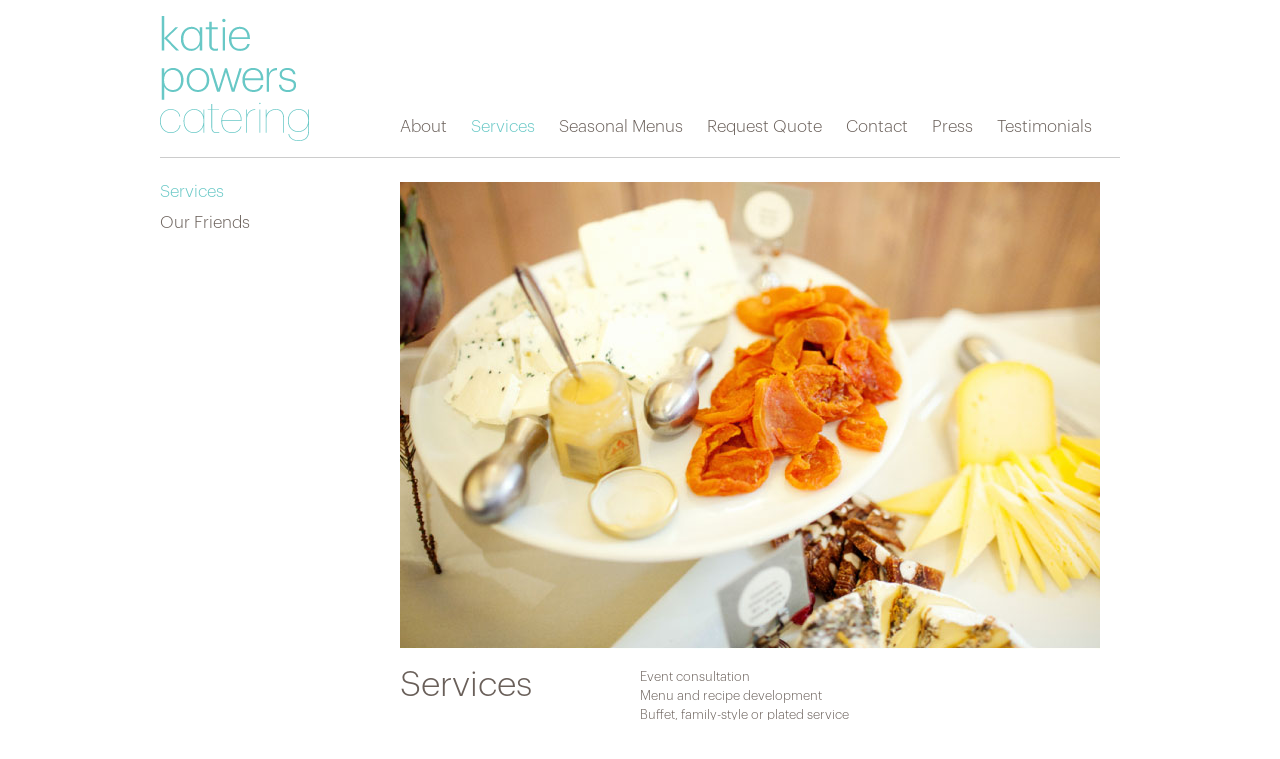

--- FILE ---
content_type: text/html; charset=UTF-8
request_url: https://katiepowerscatering.com/services/
body_size: 8251
content:
<!DOCTYPE html>
<html lang="en">
<head>
<meta charset="utf-8">
<title>Services</title>
<meta name="robots" content="index,follow" />
<link rel="pingback" href="https://katiepowerscatering.com/xmlrpc.php" />
<meta name='robots' content='max-image-preview:large' />
	<meta name="description" content="Original, Organic Catering for the Bay Area - Sausalito, CA. - Headlands" />
	<meta name="author" content="Katie Powers Catering" />
	<meta name="viewport" content="width=device-width, initial-scale=1, maximum-scale=1" />
	<meta name="apple-mobile-web-app-capable" content="yes" />
	<meta name="apple-mobile-web-app-status-bar-style" content="default" />
	<meta name="msvalidate.01" content="9574278C235CB33EFD350D1E2F5E1309" />
	<link rel="shortcut icon" href="https://katiepowerscatering.com/wp-content/themes/katie_powers_catering/images/global/favicon.ico" />
	<link rel="apple-touch-icon" href="https://katiepowerscatering.com/wp-content/themes/katie_powers_catering/images/global/apple-touch-icon.png" />
	<link rel="apple-touch-icon" sizes="72x72" href="https://katiepowerscatering.com/wp-content/themes/katie_powers_catering/images/global/apple-touch-icon-72x72.png" />
	<link rel="apple-touch-icon" sizes="114x114" href="https://katiepowerscatering.com/wp-content/themes/katie_powers_catering/images/global/apple-touch-icon-114x114.png" />
	<link rel="apple-touch-icon" sizes="144x144" href="https://katiepowerscatering.com/wp-content/themes/katie_powers_catering/images/global/apple-touch-icon-144x144.png" />
	<!--[if lt IE 9]>
		<script src="http://html5shim.googlecode.com/svn/trunk/html5.js"></script>
	<![endif]-->
	<!--[if lte IE 8]>
		<link rel="stylesheet" type="text/css" href="https://katiepowerscatering.com/wp-content/themes/katie_powers_catering/style_ie.css" />
	<![endif]-->
	<script type="text/javascript">

	  var _gaq = _gaq || [];
	  _gaq.push(['_setAccount', 'UA-37509041-1']);
	  _gaq.push(['_trackPageview']);

	  (function() {
	    var ga = document.createElement('script'); ga.type = 'text/javascript'; ga.async = true;
	    ga.src = ('https:' == document.location.protocol ? 'https://ssl' : 'http://www') + '.google-analytics.com/ga.js';
	    var s = document.getElementsByTagName('script')[0]; s.parentNode.insertBefore(ga, s);
	  })();

	</script>
<link rel="alternate" title="oEmbed (JSON)" type="application/json+oembed" href="https://katiepowerscatering.com/wp-json/oembed/1.0/embed?url=https%3A%2F%2Fkatiepowerscatering.com%2Fservices%2F" />
<link rel="alternate" title="oEmbed (XML)" type="text/xml+oembed" href="https://katiepowerscatering.com/wp-json/oembed/1.0/embed?url=https%3A%2F%2Fkatiepowerscatering.com%2Fservices%2F&#038;format=xml" />
<style id='wp-img-auto-sizes-contain-inline-css' type='text/css'>
img:is([sizes=auto i],[sizes^="auto," i]){contain-intrinsic-size:3000px 1500px}
/*# sourceURL=wp-img-auto-sizes-contain-inline-css */
</style>
<style id='wp-emoji-styles-inline-css' type='text/css'>

	img.wp-smiley, img.emoji {
		display: inline !important;
		border: none !important;
		box-shadow: none !important;
		height: 1em !important;
		width: 1em !important;
		margin: 0 0.07em !important;
		vertical-align: -0.1em !important;
		background: none !important;
		padding: 0 !important;
	}
/*# sourceURL=wp-emoji-styles-inline-css */
</style>
<style id='wp-block-library-inline-css' type='text/css'>
:root{--wp-block-synced-color:#7a00df;--wp-block-synced-color--rgb:122,0,223;--wp-bound-block-color:var(--wp-block-synced-color);--wp-editor-canvas-background:#ddd;--wp-admin-theme-color:#007cba;--wp-admin-theme-color--rgb:0,124,186;--wp-admin-theme-color-darker-10:#006ba1;--wp-admin-theme-color-darker-10--rgb:0,107,160.5;--wp-admin-theme-color-darker-20:#005a87;--wp-admin-theme-color-darker-20--rgb:0,90,135;--wp-admin-border-width-focus:2px}@media (min-resolution:192dpi){:root{--wp-admin-border-width-focus:1.5px}}.wp-element-button{cursor:pointer}:root .has-very-light-gray-background-color{background-color:#eee}:root .has-very-dark-gray-background-color{background-color:#313131}:root .has-very-light-gray-color{color:#eee}:root .has-very-dark-gray-color{color:#313131}:root .has-vivid-green-cyan-to-vivid-cyan-blue-gradient-background{background:linear-gradient(135deg,#00d084,#0693e3)}:root .has-purple-crush-gradient-background{background:linear-gradient(135deg,#34e2e4,#4721fb 50%,#ab1dfe)}:root .has-hazy-dawn-gradient-background{background:linear-gradient(135deg,#faaca8,#dad0ec)}:root .has-subdued-olive-gradient-background{background:linear-gradient(135deg,#fafae1,#67a671)}:root .has-atomic-cream-gradient-background{background:linear-gradient(135deg,#fdd79a,#004a59)}:root .has-nightshade-gradient-background{background:linear-gradient(135deg,#330968,#31cdcf)}:root .has-midnight-gradient-background{background:linear-gradient(135deg,#020381,#2874fc)}:root{--wp--preset--font-size--normal:16px;--wp--preset--font-size--huge:42px}.has-regular-font-size{font-size:1em}.has-larger-font-size{font-size:2.625em}.has-normal-font-size{font-size:var(--wp--preset--font-size--normal)}.has-huge-font-size{font-size:var(--wp--preset--font-size--huge)}.has-text-align-center{text-align:center}.has-text-align-left{text-align:left}.has-text-align-right{text-align:right}.has-fit-text{white-space:nowrap!important}#end-resizable-editor-section{display:none}.aligncenter{clear:both}.items-justified-left{justify-content:flex-start}.items-justified-center{justify-content:center}.items-justified-right{justify-content:flex-end}.items-justified-space-between{justify-content:space-between}.screen-reader-text{border:0;clip-path:inset(50%);height:1px;margin:-1px;overflow:hidden;padding:0;position:absolute;width:1px;word-wrap:normal!important}.screen-reader-text:focus{background-color:#ddd;clip-path:none;color:#444;display:block;font-size:1em;height:auto;left:5px;line-height:normal;padding:15px 23px 14px;text-decoration:none;top:5px;width:auto;z-index:100000}html :where(.has-border-color){border-style:solid}html :where([style*=border-top-color]){border-top-style:solid}html :where([style*=border-right-color]){border-right-style:solid}html :where([style*=border-bottom-color]){border-bottom-style:solid}html :where([style*=border-left-color]){border-left-style:solid}html :where([style*=border-width]){border-style:solid}html :where([style*=border-top-width]){border-top-style:solid}html :where([style*=border-right-width]){border-right-style:solid}html :where([style*=border-bottom-width]){border-bottom-style:solid}html :where([style*=border-left-width]){border-left-style:solid}html :where(img[class*=wp-image-]){height:auto;max-width:100%}:where(figure){margin:0 0 1em}html :where(.is-position-sticky){--wp-admin--admin-bar--position-offset:var(--wp-admin--admin-bar--height,0px)}@media screen and (max-width:600px){html :where(.is-position-sticky){--wp-admin--admin-bar--position-offset:0px}}

/*# sourceURL=wp-block-library-inline-css */
</style><style id='global-styles-inline-css' type='text/css'>
:root{--wp--preset--aspect-ratio--square: 1;--wp--preset--aspect-ratio--4-3: 4/3;--wp--preset--aspect-ratio--3-4: 3/4;--wp--preset--aspect-ratio--3-2: 3/2;--wp--preset--aspect-ratio--2-3: 2/3;--wp--preset--aspect-ratio--16-9: 16/9;--wp--preset--aspect-ratio--9-16: 9/16;--wp--preset--color--black: #000000;--wp--preset--color--cyan-bluish-gray: #abb8c3;--wp--preset--color--white: #ffffff;--wp--preset--color--pale-pink: #f78da7;--wp--preset--color--vivid-red: #cf2e2e;--wp--preset--color--luminous-vivid-orange: #ff6900;--wp--preset--color--luminous-vivid-amber: #fcb900;--wp--preset--color--light-green-cyan: #7bdcb5;--wp--preset--color--vivid-green-cyan: #00d084;--wp--preset--color--pale-cyan-blue: #8ed1fc;--wp--preset--color--vivid-cyan-blue: #0693e3;--wp--preset--color--vivid-purple: #9b51e0;--wp--preset--gradient--vivid-cyan-blue-to-vivid-purple: linear-gradient(135deg,rgb(6,147,227) 0%,rgb(155,81,224) 100%);--wp--preset--gradient--light-green-cyan-to-vivid-green-cyan: linear-gradient(135deg,rgb(122,220,180) 0%,rgb(0,208,130) 100%);--wp--preset--gradient--luminous-vivid-amber-to-luminous-vivid-orange: linear-gradient(135deg,rgb(252,185,0) 0%,rgb(255,105,0) 100%);--wp--preset--gradient--luminous-vivid-orange-to-vivid-red: linear-gradient(135deg,rgb(255,105,0) 0%,rgb(207,46,46) 100%);--wp--preset--gradient--very-light-gray-to-cyan-bluish-gray: linear-gradient(135deg,rgb(238,238,238) 0%,rgb(169,184,195) 100%);--wp--preset--gradient--cool-to-warm-spectrum: linear-gradient(135deg,rgb(74,234,220) 0%,rgb(151,120,209) 20%,rgb(207,42,186) 40%,rgb(238,44,130) 60%,rgb(251,105,98) 80%,rgb(254,248,76) 100%);--wp--preset--gradient--blush-light-purple: linear-gradient(135deg,rgb(255,206,236) 0%,rgb(152,150,240) 100%);--wp--preset--gradient--blush-bordeaux: linear-gradient(135deg,rgb(254,205,165) 0%,rgb(254,45,45) 50%,rgb(107,0,62) 100%);--wp--preset--gradient--luminous-dusk: linear-gradient(135deg,rgb(255,203,112) 0%,rgb(199,81,192) 50%,rgb(65,88,208) 100%);--wp--preset--gradient--pale-ocean: linear-gradient(135deg,rgb(255,245,203) 0%,rgb(182,227,212) 50%,rgb(51,167,181) 100%);--wp--preset--gradient--electric-grass: linear-gradient(135deg,rgb(202,248,128) 0%,rgb(113,206,126) 100%);--wp--preset--gradient--midnight: linear-gradient(135deg,rgb(2,3,129) 0%,rgb(40,116,252) 100%);--wp--preset--font-size--small: 13px;--wp--preset--font-size--medium: 20px;--wp--preset--font-size--large: 36px;--wp--preset--font-size--x-large: 42px;--wp--preset--spacing--20: 0.44rem;--wp--preset--spacing--30: 0.67rem;--wp--preset--spacing--40: 1rem;--wp--preset--spacing--50: 1.5rem;--wp--preset--spacing--60: 2.25rem;--wp--preset--spacing--70: 3.38rem;--wp--preset--spacing--80: 5.06rem;--wp--preset--shadow--natural: 6px 6px 9px rgba(0, 0, 0, 0.2);--wp--preset--shadow--deep: 12px 12px 50px rgba(0, 0, 0, 0.4);--wp--preset--shadow--sharp: 6px 6px 0px rgba(0, 0, 0, 0.2);--wp--preset--shadow--outlined: 6px 6px 0px -3px rgb(255, 255, 255), 6px 6px rgb(0, 0, 0);--wp--preset--shadow--crisp: 6px 6px 0px rgb(0, 0, 0);}:where(.is-layout-flex){gap: 0.5em;}:where(.is-layout-grid){gap: 0.5em;}body .is-layout-flex{display: flex;}.is-layout-flex{flex-wrap: wrap;align-items: center;}.is-layout-flex > :is(*, div){margin: 0;}body .is-layout-grid{display: grid;}.is-layout-grid > :is(*, div){margin: 0;}:where(.wp-block-columns.is-layout-flex){gap: 2em;}:where(.wp-block-columns.is-layout-grid){gap: 2em;}:where(.wp-block-post-template.is-layout-flex){gap: 1.25em;}:where(.wp-block-post-template.is-layout-grid){gap: 1.25em;}.has-black-color{color: var(--wp--preset--color--black) !important;}.has-cyan-bluish-gray-color{color: var(--wp--preset--color--cyan-bluish-gray) !important;}.has-white-color{color: var(--wp--preset--color--white) !important;}.has-pale-pink-color{color: var(--wp--preset--color--pale-pink) !important;}.has-vivid-red-color{color: var(--wp--preset--color--vivid-red) !important;}.has-luminous-vivid-orange-color{color: var(--wp--preset--color--luminous-vivid-orange) !important;}.has-luminous-vivid-amber-color{color: var(--wp--preset--color--luminous-vivid-amber) !important;}.has-light-green-cyan-color{color: var(--wp--preset--color--light-green-cyan) !important;}.has-vivid-green-cyan-color{color: var(--wp--preset--color--vivid-green-cyan) !important;}.has-pale-cyan-blue-color{color: var(--wp--preset--color--pale-cyan-blue) !important;}.has-vivid-cyan-blue-color{color: var(--wp--preset--color--vivid-cyan-blue) !important;}.has-vivid-purple-color{color: var(--wp--preset--color--vivid-purple) !important;}.has-black-background-color{background-color: var(--wp--preset--color--black) !important;}.has-cyan-bluish-gray-background-color{background-color: var(--wp--preset--color--cyan-bluish-gray) !important;}.has-white-background-color{background-color: var(--wp--preset--color--white) !important;}.has-pale-pink-background-color{background-color: var(--wp--preset--color--pale-pink) !important;}.has-vivid-red-background-color{background-color: var(--wp--preset--color--vivid-red) !important;}.has-luminous-vivid-orange-background-color{background-color: var(--wp--preset--color--luminous-vivid-orange) !important;}.has-luminous-vivid-amber-background-color{background-color: var(--wp--preset--color--luminous-vivid-amber) !important;}.has-light-green-cyan-background-color{background-color: var(--wp--preset--color--light-green-cyan) !important;}.has-vivid-green-cyan-background-color{background-color: var(--wp--preset--color--vivid-green-cyan) !important;}.has-pale-cyan-blue-background-color{background-color: var(--wp--preset--color--pale-cyan-blue) !important;}.has-vivid-cyan-blue-background-color{background-color: var(--wp--preset--color--vivid-cyan-blue) !important;}.has-vivid-purple-background-color{background-color: var(--wp--preset--color--vivid-purple) !important;}.has-black-border-color{border-color: var(--wp--preset--color--black) !important;}.has-cyan-bluish-gray-border-color{border-color: var(--wp--preset--color--cyan-bluish-gray) !important;}.has-white-border-color{border-color: var(--wp--preset--color--white) !important;}.has-pale-pink-border-color{border-color: var(--wp--preset--color--pale-pink) !important;}.has-vivid-red-border-color{border-color: var(--wp--preset--color--vivid-red) !important;}.has-luminous-vivid-orange-border-color{border-color: var(--wp--preset--color--luminous-vivid-orange) !important;}.has-luminous-vivid-amber-border-color{border-color: var(--wp--preset--color--luminous-vivid-amber) !important;}.has-light-green-cyan-border-color{border-color: var(--wp--preset--color--light-green-cyan) !important;}.has-vivid-green-cyan-border-color{border-color: var(--wp--preset--color--vivid-green-cyan) !important;}.has-pale-cyan-blue-border-color{border-color: var(--wp--preset--color--pale-cyan-blue) !important;}.has-vivid-cyan-blue-border-color{border-color: var(--wp--preset--color--vivid-cyan-blue) !important;}.has-vivid-purple-border-color{border-color: var(--wp--preset--color--vivid-purple) !important;}.has-vivid-cyan-blue-to-vivid-purple-gradient-background{background: var(--wp--preset--gradient--vivid-cyan-blue-to-vivid-purple) !important;}.has-light-green-cyan-to-vivid-green-cyan-gradient-background{background: var(--wp--preset--gradient--light-green-cyan-to-vivid-green-cyan) !important;}.has-luminous-vivid-amber-to-luminous-vivid-orange-gradient-background{background: var(--wp--preset--gradient--luminous-vivid-amber-to-luminous-vivid-orange) !important;}.has-luminous-vivid-orange-to-vivid-red-gradient-background{background: var(--wp--preset--gradient--luminous-vivid-orange-to-vivid-red) !important;}.has-very-light-gray-to-cyan-bluish-gray-gradient-background{background: var(--wp--preset--gradient--very-light-gray-to-cyan-bluish-gray) !important;}.has-cool-to-warm-spectrum-gradient-background{background: var(--wp--preset--gradient--cool-to-warm-spectrum) !important;}.has-blush-light-purple-gradient-background{background: var(--wp--preset--gradient--blush-light-purple) !important;}.has-blush-bordeaux-gradient-background{background: var(--wp--preset--gradient--blush-bordeaux) !important;}.has-luminous-dusk-gradient-background{background: var(--wp--preset--gradient--luminous-dusk) !important;}.has-pale-ocean-gradient-background{background: var(--wp--preset--gradient--pale-ocean) !important;}.has-electric-grass-gradient-background{background: var(--wp--preset--gradient--electric-grass) !important;}.has-midnight-gradient-background{background: var(--wp--preset--gradient--midnight) !important;}.has-small-font-size{font-size: var(--wp--preset--font-size--small) !important;}.has-medium-font-size{font-size: var(--wp--preset--font-size--medium) !important;}.has-large-font-size{font-size: var(--wp--preset--font-size--large) !important;}.has-x-large-font-size{font-size: var(--wp--preset--font-size--x-large) !important;}
/*# sourceURL=global-styles-inline-css */
</style>

<style id='classic-theme-styles-inline-css' type='text/css'>
/*! This file is auto-generated */
.wp-block-button__link{color:#fff;background-color:#32373c;border-radius:9999px;box-shadow:none;text-decoration:none;padding:calc(.667em + 2px) calc(1.333em + 2px);font-size:1.125em}.wp-block-file__button{background:#32373c;color:#fff;text-decoration:none}
/*# sourceURL=/wp-includes/css/classic-themes.min.css */
</style>
<link rel='stylesheet' id='contact-form-7-css' href='https://katiepowerscatering.com/wp-content/plugins/contact-form-7/includes/css/styles.css?ver=6.1.1' type='text/css' media='all' />
<link rel='stylesheet' id='thematic_style-css' href='https://katiepowerscatering.com/wp-content/themes/katie_powers_catering/style.css?ver=6.9' type='text/css' media='all' />
<link rel="https://api.w.org/" href="https://katiepowerscatering.com/wp-json/" /><link rel="alternate" title="JSON" type="application/json" href="https://katiepowerscatering.com/wp-json/wp/v2/pages/9" /><link rel="canonical" href="https://katiepowerscatering.com/services/" />
<link rel='shortlink' href='https://katiepowerscatering.com/?p=9' />
</head>

<body class="wp-singular page-template-default page page-id-9 page-parent wp-theme-thematic wp-child-theme-katie_powers_catering mac chrome ch131">

	<div id="wrapper" class="hfeed">

		<div id="header" class="clearfix">

        		<div id="branding">
<h1 id="blog-title"><a href="https://katiepowerscatering.com/" title="Katie Powers Catering" rel="home">Katie Powers Catering</a></h1>		</div><!--  #branding -->
    
    <div id="access">
    
    	<div class="skip-link"><a href="#content" title="Skip navigation to the content">Skip to content</a></div><!-- .skip-link -->
    	
    	<div class="menu"><ul id="menu-main-navigation" class="sf-menu clearfix"><li id="menu-item-19" class="menu-item menu-item-type-post_type menu-item-object-page menu-item-19"><a href="https://katiepowerscatering.com/about/">About</a></li>
<li id="menu-item-18" class="menu-item menu-item-type-post_type menu-item-object-page current-menu-item page_item page-item-9 current_page_item menu-item-18"><a href="https://katiepowerscatering.com/services/" aria-current="page">Services</a></li>
<li id="menu-item-17" class="menu-item menu-item-type-post_type menu-item-object-page menu-item-17"><a href="https://katiepowerscatering.com/seasonal-menus/">Seasonal Menus</a></li>
<li id="menu-item-16" class="menu-item menu-item-type-post_type menu-item-object-page menu-item-16"><a href="https://katiepowerscatering.com/request-quote/">Request Quote</a></li>
<li id="menu-item-15" class="menu-item menu-item-type-post_type menu-item-object-page menu-item-15"><a href="https://katiepowerscatering.com/contact/">Contact</a></li>
<li id="menu-item-14" class="menu-item menu-item-type-post_type menu-item-object-page menu-item-14"><a href="https://katiepowerscatering.com/press/">Press</a></li>
<li id="menu-item-248" class="menu-item menu-item-type-post_type menu-item-object-page menu-item-248"><a href="https://katiepowerscatering.com/testimonials/">Testimonials</a></li>
</ul></div>    	
    </div><!-- #access -->
           		
    	</div><!-- #header-->		        
    	    	
	<div id="main">

		<div id="container">
		
			<div id="content" class="clearfix">
    	     		
				<div id="post-9" class="post-9 page type-page status-publish has-post-thumbnail hentry" > 

					                
					<div class="entry-content clearfix">
						<div class="wrapper-content-section-nav clearfix"><nav class="content-section-nav clearfix"><h2>Services</h2><ul><li><a href="#purveyors">Our Friends</a></li></ul></nav><!-- /.content-section-nav --></div><!-- /.wrapper-content-section-nav --><div class="wrapper-content-section clearfix">
<div class="content-section"><section id="services" class="content-section-item content-section-item-1 clearfix"><img width="700" height="467" src="https://katiepowerscatering.com/wp-content/uploads/2012/12/services-featured.jpg" class="attachment-full size-full wp-post-image" alt="" decoding="async" fetchpriority="high" srcset="https://katiepowerscatering.com/wp-content/uploads/2012/12/services-featured.jpg 700w, https://katiepowerscatering.com/wp-content/uploads/2012/12/services-featured-300x200.jpg 300w" sizes="(max-width: 700px) 100vw, 700px" /><h3>Services</h3><div class="content-section-body"><p>Event consultation<br />
Menu and recipe development<br />
Buffet, family-style or plated service<br />
Linens and china and other specialty rental items<br />
Decor consultation<br />
Bar service<br />
Event staffing (table service, bar tending)</p>
<p><img decoding="async" class="alignnone size-full wp-image-145" alt="K&amp;C_0577" src="http://katiepowerscatering.com/wp-content/uploads/2012/12/KC_0577.jpg" width="902" height="601" srcset="https://katiepowerscatering.com/wp-content/uploads/2012/12/KC_0577.jpg 902w, https://katiepowerscatering.com/wp-content/uploads/2012/12/KC_0577-300x199.jpg 300w" sizes="(max-width: 902px) 100vw, 902px" /></p>
<p><img decoding="async" class="alignnone size-full wp-image-146" alt="J&amp;D_0278" src="http://katiepowerscatering.com/wp-content/uploads/2012/12/JD_0278.jpg" width="927" height="618" srcset="https://katiepowerscatering.com/wp-content/uploads/2012/12/JD_0278.jpg 927w, https://katiepowerscatering.com/wp-content/uploads/2012/12/JD_0278-300x200.jpg 300w" sizes="(max-width: 927px) 100vw, 927px" /></p>
<p><img loading="lazy" decoding="async" class="alignnone size-full wp-image-147" alt="m_and_j_0640" src="http://katiepowerscatering.com/wp-content/uploads/2012/12/m_and_j_0640.jpg" width="927" height="618" srcset="https://katiepowerscatering.com/wp-content/uploads/2012/12/m_and_j_0640.jpg 927w, https://katiepowerscatering.com/wp-content/uploads/2012/12/m_and_j_0640-300x200.jpg 300w" sizes="auto, (max-width: 927px) 100vw, 927px" /></p>
</div><!-- /.content-section-body --></section>
<section id="purveyors" class="content-section-item content-section-item-2 clearfix"><img width="700" height="466" src="https://katiepowerscatering.com/wp-content/uploads/2012/12/services-purveyors-featured.jpg" class="attachment-full size-full wp-post-image" alt="" decoding="async" loading="lazy" srcset="https://katiepowerscatering.com/wp-content/uploads/2012/12/services-purveyors-featured.jpg 700w, https://katiepowerscatering.com/wp-content/uploads/2012/12/services-purveyors-featured-300x199.jpg 300w" sizes="auto, (max-width: 700px) 100vw, 700px" /><h3>Our Friends</h3><div class="content-section-body"><p>JUST A FEW OF THE VENDORS WE PROUDLY WORK WITH</p>
<p><a href="http://www.starroutefarms.com/">Star Route Farms</a><br />
<a href="http://www.cowgirlcreamery.com/">Cowgirl Creamery</a><br />
<a href="http://hogislandoysters.com/">Hog Island Oyster Co.</a><br />
<a href="http://www.agriculturalinstitute.org/">Marin Agricultural Institute </a><br />
<a href="http://www.fullbellyfarm.com/">Full Belly Farms</a><br />
<a href="http://marinrootsfarm.wordpress.com/">Marin Roots Farm</a><br />
<a href="http://www.pratherranch.com/">Prather Ranch</a><br />
<a href="http://www.cuesa.org/farm/peach-farm">The Peach Farm</a><br />
<a href="http://fruitguys.com/almanac/2012/11/13/hale-apple-farm">Dave Hales Apple Farm</a><br />
De Santis Farms<br />
<a href="http://www.morellsbread.com/Morells_Bread/Home.html">Morell’s Brick Oven Bread</a><br />
<a href="http://twoxsea.com/2011/01/mcfarland-springs-california-trout/">McFarland Springs Trout</a><br />
<a href="http://www.marinorganic.org/producers/producers_la_tercera.html">La Tercera</a><br />
<a href="http://sanfrancisco.classicpartyrentals.com/">Classic Party Rentals</a><br />
<a href="http://linens.latavolalinen.com/">La Tavola Linen Company</a></p>
<p><a href="http://rito-ito.com/">Rito-Ito</a><br />
<a href="http://nataliebowendesigns.com/#weddings/">Natalie Bowen Designs</a><br />
<a href="http://eothenfloral.com/">Eothen Floral</a><br />
<a href="http://helenaandlaurent.com/">Helena &#038; Laurent Photography</a><br />
<a href="http://harberphotography.com/">Harber Photography</a></p>
</div><!-- /.content-section-body --></section>
</div><!-- /#content-section -->
<p class="trigger-back_to_top"><a href="#wrapper">Back to top</a></p></div><!-- /#wrapper-content-section -->
					</div><!-- .entry-content -->
					
				</div><!-- #post -->
	
				
			</div><!-- #content -->
			
			 
			
		</div><!-- #container -->

				
		</div><!-- #main -->
    	
    	<div id="footer" class="clearfix">	
        	
        	    
	<div id="siteinfo">        

   			<a href="mailto:hello@katiepowerscatering.com">hello@katiepowerscatering.com</a>

	</div><!-- #siteinfo -->
	
   	<div id="credits">Design// <a href="http://boondesign.com/" target="_blank">Boon Design</a><br />Dev// <a href="http://futurepruf.com/" target="_blank">futurepr&uuml;f</a></div><div class="menu-social-navigation-container"><ul id="menu-social-navigation" class="menu"><li id="menu-item-47" class="icon icon--facebook menu-item menu-item-type-custom menu-item-object-custom menu-item-47"><a href="http://www.facebook.com/pages/Katie-Powers-Catering/359956904029127?fref=ts">Facebook</a></li>
<li id="menu-item-49" class="icon icon--pinterest menu-item menu-item-type-custom menu-item-object-custom menu-item-49"><a href="http://pinterest.com/kpcatering/">Pinterest</a></li>
<li id="menu-item-235" class="icon icon--instagram menu-item menu-item-type-custom menu-item-object-custom menu-item-235"><a href="https://www.instagram.com/katiepowerscatering/">Instagram</a></li>
</ul></div><div id="site-copyright">&copy;2008-2026 Katie Powers Catering<span class="siteinfo-spacer">&nbsp;</span><div style="display: inline-block; margin-right: 16px;"><a href="https://confirmsubscription.com/h/d/98465C67FF5067EA">Newsletter</a></div><div id="trigger-credits"><a href="#">Credits</a></div></div>        	
		</div><!-- #footer -->
    	
	</div><!-- #wrapper .hfeed -->
<script type="text/javascript" src="https://katiepowerscatering.com/wp-content/themes/katie_powers_catering/js/jquery.infieldlabel.min.js"></script>
<script type="text/javascript" src="https://katiepowerscatering.com/wp-content/themes/katie_powers_catering/js/jquery.cycle.all.js"></script>
<script type="text/javascript" src="https://katiepowerscatering.com/wp-content/themes/katie_powers_catering/js/jquery.scrollto.min.js"></script>
<script type="text/javascript" src="https://katiepowerscatering.com/wp-content/themes/katie_powers_catering/js/jquery.localscroll.min.js"></script>
<script type="text/javascript" src="https://katiepowerscatering.com/wp-content/themes/katie_powers_catering/js/global.js"></script>
<script type="speculationrules">
{"prefetch":[{"source":"document","where":{"and":[{"href_matches":"/*"},{"not":{"href_matches":["/wp-*.php","/wp-admin/*","/wp-content/uploads/*","/wp-content/*","/wp-content/plugins/*","/wp-content/themes/katie_powers_catering/*","/wp-content/themes/thematic/*","/*\\?(.+)"]}},{"not":{"selector_matches":"a[rel~=\"nofollow\"]"}},{"not":{"selector_matches":".no-prefetch, .no-prefetch a"}}]},"eagerness":"conservative"}]}
</script>
<script type="text/javascript" src="https://katiepowerscatering.com/wp-includes/js/dist/hooks.min.js?ver=dd5603f07f9220ed27f1" id="wp-hooks-js"></script>
<script type="text/javascript" src="https://katiepowerscatering.com/wp-includes/js/dist/i18n.min.js?ver=c26c3dc7bed366793375" id="wp-i18n-js"></script>
<script type="text/javascript" id="wp-i18n-js-after">
/* <![CDATA[ */
wp.i18n.setLocaleData( { 'text direction\u0004ltr': [ 'ltr' ] } );
//# sourceURL=wp-i18n-js-after
/* ]]> */
</script>
<script type="text/javascript" src="https://katiepowerscatering.com/wp-content/plugins/contact-form-7/includes/swv/js/index.js?ver=6.1.1" id="swv-js"></script>
<script type="text/javascript" id="contact-form-7-js-before">
/* <![CDATA[ */
var wpcf7 = {
    "api": {
        "root": "https:\/\/katiepowerscatering.com\/wp-json\/",
        "namespace": "contact-form-7\/v1"
    }
};
//# sourceURL=contact-form-7-js-before
/* ]]> */
</script>
<script type="text/javascript" src="https://katiepowerscatering.com/wp-content/plugins/contact-form-7/includes/js/index.js?ver=6.1.1" id="contact-form-7-js"></script>
<script id="wp-emoji-settings" type="application/json">
{"baseUrl":"https://s.w.org/images/core/emoji/17.0.2/72x72/","ext":".png","svgUrl":"https://s.w.org/images/core/emoji/17.0.2/svg/","svgExt":".svg","source":{"concatemoji":"https://katiepowerscatering.com/wp-includes/js/wp-emoji-release.min.js?ver=6.9"}}
</script>
<script type="module">
/* <![CDATA[ */
/*! This file is auto-generated */
const a=JSON.parse(document.getElementById("wp-emoji-settings").textContent),o=(window._wpemojiSettings=a,"wpEmojiSettingsSupports"),s=["flag","emoji"];function i(e){try{var t={supportTests:e,timestamp:(new Date).valueOf()};sessionStorage.setItem(o,JSON.stringify(t))}catch(e){}}function c(e,t,n){e.clearRect(0,0,e.canvas.width,e.canvas.height),e.fillText(t,0,0);t=new Uint32Array(e.getImageData(0,0,e.canvas.width,e.canvas.height).data);e.clearRect(0,0,e.canvas.width,e.canvas.height),e.fillText(n,0,0);const a=new Uint32Array(e.getImageData(0,0,e.canvas.width,e.canvas.height).data);return t.every((e,t)=>e===a[t])}function p(e,t){e.clearRect(0,0,e.canvas.width,e.canvas.height),e.fillText(t,0,0);var n=e.getImageData(16,16,1,1);for(let e=0;e<n.data.length;e++)if(0!==n.data[e])return!1;return!0}function u(e,t,n,a){switch(t){case"flag":return n(e,"\ud83c\udff3\ufe0f\u200d\u26a7\ufe0f","\ud83c\udff3\ufe0f\u200b\u26a7\ufe0f")?!1:!n(e,"\ud83c\udde8\ud83c\uddf6","\ud83c\udde8\u200b\ud83c\uddf6")&&!n(e,"\ud83c\udff4\udb40\udc67\udb40\udc62\udb40\udc65\udb40\udc6e\udb40\udc67\udb40\udc7f","\ud83c\udff4\u200b\udb40\udc67\u200b\udb40\udc62\u200b\udb40\udc65\u200b\udb40\udc6e\u200b\udb40\udc67\u200b\udb40\udc7f");case"emoji":return!a(e,"\ud83e\u1fac8")}return!1}function f(e,t,n,a){let r;const o=(r="undefined"!=typeof WorkerGlobalScope&&self instanceof WorkerGlobalScope?new OffscreenCanvas(300,150):document.createElement("canvas")).getContext("2d",{willReadFrequently:!0}),s=(o.textBaseline="top",o.font="600 32px Arial",{});return e.forEach(e=>{s[e]=t(o,e,n,a)}),s}function r(e){var t=document.createElement("script");t.src=e,t.defer=!0,document.head.appendChild(t)}a.supports={everything:!0,everythingExceptFlag:!0},new Promise(t=>{let n=function(){try{var e=JSON.parse(sessionStorage.getItem(o));if("object"==typeof e&&"number"==typeof e.timestamp&&(new Date).valueOf()<e.timestamp+604800&&"object"==typeof e.supportTests)return e.supportTests}catch(e){}return null}();if(!n){if("undefined"!=typeof Worker&&"undefined"!=typeof OffscreenCanvas&&"undefined"!=typeof URL&&URL.createObjectURL&&"undefined"!=typeof Blob)try{var e="postMessage("+f.toString()+"("+[JSON.stringify(s),u.toString(),c.toString(),p.toString()].join(",")+"));",a=new Blob([e],{type:"text/javascript"});const r=new Worker(URL.createObjectURL(a),{name:"wpTestEmojiSupports"});return void(r.onmessage=e=>{i(n=e.data),r.terminate(),t(n)})}catch(e){}i(n=f(s,u,c,p))}t(n)}).then(e=>{for(const n in e)a.supports[n]=e[n],a.supports.everything=a.supports.everything&&a.supports[n],"flag"!==n&&(a.supports.everythingExceptFlag=a.supports.everythingExceptFlag&&a.supports[n]);var t;a.supports.everythingExceptFlag=a.supports.everythingExceptFlag&&!a.supports.flag,a.supports.everything||((t=a.source||{}).concatemoji?r(t.concatemoji):t.wpemoji&&t.twemoji&&(r(t.twemoji),r(t.wpemoji)))});
//# sourceURL=https://katiepowerscatering.com/wp-includes/js/wp-emoji-loader.min.js
/* ]]> */
</script>

<!-- WiredMinds eMetrics tracking with Enterprise Edition V5.4 START -->
<script type='text/javascript' src='https://count.carrierzone.com/app/count_server/count.js'></script>
<script type='text/javascript'><!--
wm_custnum='47c1bd1674db7659';
wm_page_name='index.php';
wm_group_name='/services/webpages/k/a/katiepowerscatering.com/public';
wm_campaign_key='campaign_id';
wm_track_alt='';
wiredminds.count();
// -->
</script>
<!-- WiredMinds eMetrics tracking with Enterprise Edition V5.4 END -->
</body>
</html>

--- FILE ---
content_type: text/css
request_url: https://katiepowerscatering.com/wp-content/themes/katie_powers_catering/style.css?ver=6.9
body_size: 6900
content:
/*   
Theme Name: Katie Powers Catering
Theme URI: http://katiepowerscatering.com/
Description: A custom theme built with love for Katie by futureprüf.
Author: futureprüf
Author URI: http://futurepruf.com/
Template: thematic
Version: 1.1
Tags:
License: GNU General Public License v2.0
License URI: http://www.gnu.org/licenses/gpl-2.0.html
*/

/* ================= RESET BROWSER DEFAULTS ================= */

html, body, div, span, object, iframe, h1, h2, h3, h4, h5, h6, 
p, blockquote, pre, a, abbr, address, cite, code, del, dfn, em, 
img, ins, kbd, q, samp, small, strong, sub, sup, var, b, i, hr, 
dl, dt, dd, ol, ul, li, fieldset, form, label, legend, 
table, caption, tbody, tfoot, thead, tr, th, td,
article, aside, canvas, details, figure, figcaption, hgroup, 
menu, footer, header, nav, section, summary, time, mark, audio, video {
	margin: 0;
	padding: 0;
	border: 0;
	font-size: 100%;
	font: inherit;
	vertical-align: baseline;
}

article, aside, canvas, figure, figure img, figcaption, hgroup,
footer, header, nav, section, audio, video {
	display: block;
}

body {
	line-height: 1;
}

ol, ul {
	list-style: none;
}

blockquote, q {
	quotes: none;
}

blockquote:before, blockquote:after,
q:before, q:after {
	content: '';
	content: none;
}

table {
	border-collapse: collapse;
	border-spacing: 0;
}

a img { border: 0; }


/* ================= TYPOGRAPHY ================= */


@font-face {
	font-family: 'KPC-Light';
	src: url('fonts/kpc-light.eot');
	src: url('fonts/kpc-light.woff') format('woff'),
	url('fonts/kpc-light.svg#KPC-Light') format('svg');
}

/* -------------------------------------------------------------- 
   
   Set default typography based on Blueprint
   
   http://code.google.com/p/blueprintcss/
	 
-------------------------------------------------------------- */   

body, input, textarea {
	color: #695F59;	
	font-size: 12px;
	font-family: 'KPC-Light', Arial, Helvetica, sans-serif;
	line-height: 18px;
	-webkit-text-size-adjust: 100%; /* Stops Mobile Safari from auto-adjusting font-sizes */
}

/* Headings
-------------------------------------------------------------- */

h1,h2,h3,h4,h5,h6 { 
	font-weight: normal;
	clear: both;
}

/* Text elements
-------------------------------------------------------------- */

p {
	margin-bottom: 18px;
}

ul {
	margin: 0 0 18px 2.5em;
}

ol {
	margin: 0 0 18px 2.5em;
}

ul {
	list-style: disc;
}

ol {
	list-style-type: decimal;
}

ol ol {
	list-style: upper-alpha;
}

ol ol ol {
	list-style: lower-roman;
}

ol ol ol ol {
	list-style: lower-alpha;
}
ul ul, ol ol, ul ol, ol ul {
	margin-bottom: 0;
}

dl	{
	margin: 0 1.5em;
}

dt {
	font-weight: bold;
}

dd {
	margin-bottom: 18px;
}

strong {
	font-weight: bold;
}

cite, em, i {
	font-style: italic;
}

blockquote {
	margin: 0 3em;
}

blockquote em, blockquote i, blockquote cite {
	font-style: normal;
}

pre {
	font: 11px Monaco, monospace;
	line-height: 18px;
	margin-bottom: 18px;
}

code {
	font: 11px Monaco, monospace;
}

abbr, acronym {
  border-bottom: 1px dotted #333;
  cursor: help;
}
ins {
	text-decoration: none;
}

sup,
sub {
	height: 0;
	line-height: 1;
	vertical-align: baseline;
	position: relative;
	
}

sup {
	bottom: 1ex;
}

sub {
	top: .5ex;
}

/* Pullquotes
-------------------------------------------------------------- */

blockquote.left {
	float: left;
	margin-left: 0;
	margin-right: 20px;
	text-align: right;
	width: 33%;
}

blockquote.right {
	float: right;
	margin-left: 20px;
	margin-right: 0;
	text-align: left;
	width: 33%;
}

/*

Adapt the following for use in your Child Themes when using
different font-sizes and line-heights

body, input, textarea {
	font: --px Arial,sans-serif;
	line-height: --px;
}

p, ul, ol, dd, pre {
	margin-bottom: --px;
}

pre, code {
	font: --px Monaco, monospace;
	line-height: --px;
}

All other styles can be overridden--or ignored!--in Child Theme stylesheets

*/

/* ================= LAYOUT ================= */

/*
LAYOUT: One-Column (Right) Fixed
DESCRIPTION: Two-column 950px fixed layout with one sidebar right of content
*/

body {
}

#wrapper {
	margin: 0 auto;
	padding-top: 16px;
	width: 960px;
}

#header {
	position: relative;
	width: 100%;
}

#branding {
	width: 100%;
	margin: 0 auto;
}

#access {
	position: relative;
}

.menu {
	width: 100%;
	margin: 0 auto;
}

#main {
	width: 100%;
	position: relative;
}

#container {
	width: 100%;
}

.single #container,
.blog #container {
	float: right;
	width: 720px;
}

#content {
	width: 100%;
}

.main-aside {
	width: 240px;
	float: left;
	position: relative;
}

#secondary {
	clear: left;
}

#footer {	
	clear: both;
}

#subsidiary {
	width: 940px;
	margin: 0 auto;
	overflow: hidden;
}

#subsidiary .aside {
	width: 300px;
	float: left;
	margin: 0 20px 0 0;
}

#subsidiary #third {
	margin: 0;
}

#siteinfo {
}

/* =Page Templates
-------------------------------------------------------------- */

/*
	Full Width Template
*/

.page-template-template-page-fullwidth-php #container {
	margin: 0;
	/* width: 940px; */
}

.page-template-template-page-fullwidth-php #content {
	margin: 0 0 0 10px;
	/* width: 940px; */
}

.page-template-template-page-fullwidth-php #comments {
	/* width: 540px; */
}


/* ================= IMAGES ================= */

/* -------------------------------------------------------------- 
   
   Default styles for Images
  
-------------------------------------------------------------- */   
.entry-content .wp-post-image {
}

.entry-content img {
	height:auto;
	margin: 0 0 18px 0;
	max-width: 100%;
}

.alignleft,
img.alignleft {
	float: left;
	margin-right: 20px;
}

.alignright,
img.alignright {
	display: block;
	float: right;
	margin-left: 20px;
}

.aligncenter,
img.aligncenter {
	margin-left:auto;
	margin-right:auto;
	display: block;
	clear: both;
}

.wp-caption {
	border: 1px solid #CCC;
	text-align: center;
	margin-bottom: 18px;
	max-width: 96%;
	padding: 9px 5px 0;
}

.wp-caption img {
	border: 1px solid #CCC;
	margin: 0;
	padding: 0;
}

.wp-caption p.wp-caption-text {
	margin: 0;
	padding: 18px 5px;
}

.gallery {
	display: block;
	clear: both;
	overflow: hidden;
	margin: 0 auto;
	padding: 0 0 22px 0;
	}

.gallery-row {
	display: block;
	clear: both;
	overflow: hidden;
	margin: 0;
	}

.gallery-item {
	overflow: hidden;
	float: left;
	margin: 0;
	text-align: center;
	list-style: none;
	}

.gallery-icon {
	margin: 0 5px;
}

#content .gallery img {
	border: 1px solid #CCC;
	margin: 0;
	padding: 6px;
}

.gallery-item img, .gallery-item img.thumbnail {
	margin: 0 auto;
	}

.gallery-caption {
	padding: 6px 6px 0;
}

.wp-caption-text,
.gallery-caption {
	color: #666;
	font-size: 13px;
	line-height: 18px;
}

.wp-smiley { /* Prevent the smileys from breaking line-height */
	max-height: 12px;
	margin: 0 !important;
}



/*

Adapt the following for use in your Child Themes when using
different font-sizes and line-heights

.entry-content img,
.wp-caption {
	margin-bottom: --px;
}

.wp-smiley {
	max-height: --px;
}

All other styles can be overridden--or ignored!--in Child Theme stylesheets

*/

/* Apply default theme styles and colors */
/* It's better to actually copy over default.css into this file (or link to a copy in your child theme) if you're going to do anything outrageous */

/* =Global Elements
-------------------------------------------------------------- */

body, input, textarea {
	font-size: 13px;
	line-height: 1.5em;
}

blockquote {
	color: #666;
	font-style: italic;
}

table {
	border: 1px solid #CCC;
	border-width: 1px 1px 0 1px;
	font-size: 13px;
	line-height: 18px;
	margin: 0 0 22px 0;
	text-align: left;
}

caption {
	text-align: left;
}

tr {
	border-bottom: 1px solid #CCC;
}

th, td {
	padding: .7em 1.25em;
}

hr {
	background-color: #CCC;
	border: 0;
	height: 1px;
	margin-bottom: 22px;
}

.ie7 hr {
	background-color: transparent;
	color: #CCC;
}

a:link {
	color: #695F59;
}

a:visited {
	color: #695F59;
}

a:active,
a:hover {
	color: #68C8C6;
}


/* =Header
-------------------------------------------------------------- */

#header {
	z-index: 2;
	border-bottom: 1px #CCC solid;
	padding-bottom: 16px;
}

#branding {
	width: 240px;;
	height: 125px;
	float: left;
	margin: 0;
	padding: 0;
}

#blog-title {
	margin: 0;
	padding: 0;
	width: 149px;
	height: 125px;
	text-indent: -9999px;
}

#blog-title a {
	display: block;
	margin: 0;
	padding: 0;
	width: 149px;
	height: 125px;
	background: url('images/global/logo-katie_powers_catering.svg') no-repeat;
}

#blog-title a:active,
#blog-title a:hover {
}

#blog-description {
}

/* =Menu
-------------------------------------------------------------- */

.skip-link {
	display: none;
}

#access {
	float: left;
	margin: 102px 0 0;
	padding: 0;
	font-size: 17px;
}

/*** ESSENTIAL STYLES ***/
.sf-menu, .sf-menu * {
	margin: 0;
	padding: 0;
	list-style: none;
}

.sf-menu {
	line-height: 1em;
}

.sf-menu ul {
	position:absolute;
	top: -999em;
	width: 10em; /* left offset of submenus need to match (see below) */
}

.sf-menu ul li {
	width: 100%;
}

.sf-menu li:hover {
	visibility: inherit; /* fixes IE7 'sticky bug' */
}

.sf-menu li {
	float: left;
	position: relative;
}

.sf-menu a:link,
.sf-menu a:visited {
	color: #695F59;
	display: block;
	position: relative;
}

.sf-menu li:hover ul,
.sf-menu li.sfHover ul {
	left: 0;
	top: 2.5em; /* match top ul list item height */
	z-index: 99;
}
ul.sf-menu li:hover li ul,
ul.sf-menu li.sfHover li ul {
	top: -999em;
}
ul.sf-menu li li:hover ul,
ul.sf-menu li li.sfHover ul {
	left: 10em; /* match ul width */
	top: 0;
}
ul.sf-menu li li:hover li ul,
ul.sf-menu li li.sfHover li ul {
	top: -999em;
}
ul.sf-menu li li li:hover ul,
ul.sf-menu li li li.sfHover ul {
	left: 10em; /* match ul width */
	top: 0;
}

/*** THEMATIC SKIN ***/
.sf-menu {
	float: left;
}

.sf-menu a {
	text-decoration: none;
}

.ie7 .sf-menu a {
	width: 100%;
}

.sf-menu .current-menu-item a,
.sf-menu .current-menu-parent a,
.sf-menu .current-menu-ancestor a,
.sf-menu .current-post-ancestor a,
.sf-menu .current_page_item a,
.sf-menu .current_page_ancestor a,
.sf-menu .current_page_parent a {
	color: #68C8C6;
}

.sf-menu a, .sf-menu a:visited  { /* visited pseudo selector so IE6 applies text colour*/
}

.sf-menu li {
	margin: 0 24px 6px 0;
}

.sf-menu li li {
}

.sf-menu li li li {
}

.sf-menu li:hover, .sf-menu li.sfHover,
.sf-menu a:focus, .sf-menu a:hover, .sf-menu a:active {
	outline: 0;
	color: #68C8C6;
}

.sf-menu ul {
}

.sf-menu li:hover ul,
.sf-menu li.sfHover ul {
	top: 32px; /* overriding essential styles */
}

.sf-menu ul ul {
	margin-top: 0;
}

.sf-menu ul a {
}

.sf-menu ul a:hover {
}

/* =Content
-------------------------------------------------------------- */

#main {
	margin-top: 24px;
	clear: both;
}

.page-title {
	font-size: 13px;
	line-height: 18px;
	padding: 0 0 44px 0;
}

.attachment .page-title {
	font-style: italic;
}

.page-title a {
	color: #666;
	text-decoration: none;
}

.page-title a:active,
.page-title a:hover {
	color: #FF4B33;
}

.page-title span {
	font-style: italic;
}

.page-title .meta-nav {
	font-style: normal;
}

.hentry {
	width: 100%;
}

.single .hentry {
	padding: 0;
}

.home #content .sticky {
	border: 1px solid #CCC;
	margin: 0 0 66px 0;
	padding: 22px 20px 0 20px;
}

.entry-title {
	font-size: 24px;
	margin-bottom: 12px;
}

.page .entry-title {
	color: #68C8C6;
	font-size: 17px;
}

.entry-title a:link,
.entry-title a:visited {
	text-decoration: none;
}

.entry-title a:active,
.entry-title a:hover {
}

.home .entry-title {
	display: none;
}

.entry-meta {
	margin-bottom: 12px;
}

.entry-meta .author {
}

.entry-meta .n, .entry-meta .nickname {
}

.entry-meta a {
	text-decoration: none;
}

.entry-meta a:active,
.entry-meta a:hover {
	color: #68C8C6;
}

.entry-meta abbr {
	border: none;
	cursor: text;
}

.entry-content {
	width: 100%;
}

.entry-content h1,
.entry-content h2 {
}

.entry-content h3 {
}

.entry-content h4 {
}

.entry-content table {
	margin-left: 1px;
}

.entry-content embed {
	margin: 0 0 22px 0;
}

.entry-utility {
	clear: both;
	margin: 0 0 44px 0;
}

.entry-utility a {
	text-decoration: none;
}

.entry-utility a:active,
.entry-utility a:hover {
	color: #68C8C6;
}

.page .edit-link {
	clear: both;
	display: block;
}

.page-link {
	clear: both;
	font-size: 13px;
	font-weight: bold;
	line-height: 18px;
	margin: 0 0 22px 0;
	padding: 22px 0 0 0;
	word-spacing: 0.5em;
}

.page-link a {
	border: 1px solid #CCC;
	color: #666;
	font-weight: normal;
	padding: 0.5em 0.75em;
	text-decoration: none;
}

.page-link a:active,
.page-link a:hover {
	color: #FF4B33;
}
ul#links-page,
ul#archives-page {
	list-style: none;
	margin-left: 0;
	overflow:hidden;
}
li.content-column {
	float: left;
	margin-right: 20px;
	width:45%;
}

#author-info {
	margin: 0 0 44px 0;
	overflow:hidden;
}

#author-info .avatar {
	float: left;
	margin: .3em 1em 0 0;
}


/* =Attachments
-------------------------------------------------------------- */

.attachment-jpeg #container,
.attachment-png #container {
	width: 100%;
}

.attachment-jpeg #content,
.attachment-png #content {
	width: 930px;
}

.attachment-jpeg #comments,
.attachment-png #comments {
	width: 540px;
	overflow: hidden;
}

.attachment-jpeg .main-aside,
.attachment-png .main-aside {
	display: none;	
}


/* =Navigation
-------------------------------------------------------------- */

.navigation {
	color: #666;
	font-size: 13px;
	line-height: 18px;
	margin: 0 0 22px 0;
	overflow: hidden;
}

.navigation a {
	color: #666;
	font-style: italic;
	text-decoration: none;
}

.navigation a:active,
.navigation a: hover {
	color: #FF4B33;
}

.navigation .meta-nav {
	font-style: normal;
}

.nav-previous {
	float: left;
	width:50%;
}

.nav-next {
	float: right;
	width:50%;
	text-align: right;
}

#nav-above,#nav-below {
	width: 100%;
}

#nav-above {
	display: none;
}

.paged #nav-above {
	display: block;
	padding: 0 0 44px 0;
}


/* =Comments
-------------------------------------------------------------- */

#comments {
	display: none;
	clear: both;
	padding: 22px 0 0 0;
}

#comments,
#comments input,
#comments textarea {
	font-size: 13px;
	line-height: 18px;
}

#comments code {
	font-size: 12px;
	line-height: 18px;
}

#comments h3 {
	font-size: 15px;
	font-weight: bold;
	line-height: 22px;
	padding: 0 0 18px 0;
}

#comments-list {
	border: 1px solid #CCC;
	border-bottom: none;
	margin: 0 0 18px;
}

#comments-list h3 {
	padding-bottom: 0;
}

#comments-list,
#comments-list ul {
	list-style: none;
}

#comments-list ul,
#comments-list ol {
	padding-bottom: 18px;
}

#comments-list ul ul,
#comments-list ol ol,
#comments-list ul ul ul,
#comments-list ol ol ol {
	padding-bottom: 0;
}

#comments-list .comment {
	background: #FAFAFA;
	border-bottom: 1px solid #CCC;
	padding: 18px 1.5em 0 1.5em;
	position: relative;
}

#comments-list li.alt {
	background: #fff;
}

#comments-list li.bypostauthor {
	background: #FFFFCC;
}

#comments-list ul .comment {
	border: 1px solid #CCC;
	margin: 0 0 18px 0;
}

#comments-list li .avatar {
	position:absolute;
	top: 22px;
	left: 1.5em;
	width: 36px;
	height: 36px;
}

#comments-list .comment-author {
	font-weight: bold;
	padding: 9px 0 0 46px;
}

#comments-list .comment-meta {
	color: #666;
	font-size: 11px;
	padding: 0 0 9px 46px;
}

#comments-list .comment-meta a {
	color: #666;
	font-style: italic;
	text-decoration: none;
}

#comments-list .comment-meta a:active,
#comments-list .comment-meta a:hover {
	color: #FF4B33;
}

.comment-reply-link {
	font-size: 11px;
	padding: 0 0 18px 0;
	text-align: right;
}

.comment-reply-link a {
	color: #666;
	font-style: italic;
	text-decoration: none;
}

.comment-reply-link a:active,
.comment-reply-link a:hover {
	color: #FF4B33;
}

.comment-navigation {
	font-weight: bold;
	padding: 18px 0 24px;
	margin-right: 0.5em;
}

.comment-navigation a {
	border: 1px solid #CCC;
	color: #666;
	font-weight: normal;
	padding: 0.5em 0.75em;
	text-decoration: none;
}

.comment-navigation a:active,
.comment-navigation a:hover {
	color: #FF4B33;
}

.comment-navigation a,
.comment-navigation span {
	margin-right: 0.5em;
}

#trackbacks-list .comment-content {
	position: absolute;
	left: -10000px;
}

#respond {
	background: #fff;
	margin-bottom: 22px;
	overflow: hidden;
	padding: 18px 0 0 0;
	position: relative;
}

#comments-list #respond {
	border-bottom: 1px solid #CCC;
	margin: 0 0 18px 0;
	padding: 18px 1.5em;
}

#comments-list ul #respond {
	border: 1px solid #CCC;
	margin: 0;
}

#cancel-comment-reply {
	font-size: 11px;
	position:absolute;
	top: 18px;
	right: 1.5em;
}

#cancel-comment-reply a {
	color: #666;
}

#respond .required {
	color: #FF4B33;
	font-weight: bold;
}

.form-section label {
	font-size: 11px;
}

.form-section input {
	margin: 0 0 18px 0;
	width: 98%;
}

.form-section textarea {
	width: 99%;
}

#form-allowed-tags p {
	color: #666;
	font-size: 11px;
	margin: 0;	
}

#form-allowed-tags span {
	font-style: italic;
}

#form-allowed-tags code {
	font-size: 11px;
	line-height: normal;
}

.form-submit {
	padding: 18px 0 0 0;
	text-align: right;
}

.subscribe-to-comments {
	color: #666;
	float: left;
	font-size: 11px;
	margin: 0;
	padding: 18px 0 0 0;
}

.solo-subscribe-to-comments {
	color: #666;
	font-size: 11px;
	padding: 18px 0 0 0;
}

.comment_license {
	color: #666;
	clear: both;
	font-size: 11px;
	margin: 0;
	padding: 18px 0 0 0;
}


/* =Asides, Sidebars & Widget-Ready Areas
-------------------------------------------------------------- */

.aside,
.aside input {
	font-size: 13px;
	line-height: 18px;
	margin-bottom: 6px;
}

.aside p,
.aside ul,
.aside ol,
.aside dd,
.aside pre {
	margin-bottom: 18px;
}

.aside pre,
.aside code {
	font-size: 12px;
	line-height: 18px;
}

.aside .current-menu-item a,
.aside .current_page_item a {
}

.aside .current-menu-item .menu-item a,
.aside .current_page_item .menu-item a {
}

.aside .current-menu-item .menu-item a:hover,
.aside .current-menu-item .menu-item a:active,
.aside .current_page_item .menu-item a:hover,
.aside .current_page_item .menu-item a:active {
}

.aside {
}

.aside a {
}

.aside a:active,
.aside a:hover {
}

.aside h3 {
}

.aside h3 a {
	text-decoration: none;
}

.aside caption {
	font-size: 11px;
	font-weight: bold;
	text-transform: uppercase;
	letter-spacing: 0.05em;
}

.aside ul {
	list-style: none;
	margin-left: 0;
}

.aside ul ul {
	list-style: disc;
	margin: 0 0 22px 20px;
}

.aside ul ul li {
	padding: 1px 0;
}

.aside ul ul ul {
	margin-bottom: 0;
}

.aside form,
.aside table {
	margin-bottom: 22px;
}

.aside table {
	border: none;
}

.aside thead {
	border: 1px solid #CCC;
}

.aside tbody {
	border: 1px solid #CCC;
}

.aside th, .aside td {
	border-right: 1px solid #CCC;
	padding: .25em .8em;
}

.aside tfoot tr {
	border: none;
}

.aside tfoot td {
	border-color: transparent;
}

.widget_tag_cloud {
	margin: 0 0 22px 0;
}

.aside #searchsubmit {
	display: none;	
}
/*
	Main Asides
*/
.main-aside ul {
	padding: 0;
}

.main-aside h3 {
}

.main-aside ul ul {
	padding: 0;
}

#primary {
	margin-bottom: 22px;
	float: left;
}
/*
	Content Asides
*/
#content .aside {
	border: 1px solid #CCC;
	margin: 0 0 22px 0;
	padding: 18px 0 0 0;
}

#content .aside ul {
	padding: 0 20px;
}

#content .aside h3 {
	font-weight: normal;
	font-size: 17px;
	font-style: italic;
	padding: 0 0 7px 0;
	text-transform: none;
}

#content .aside ul ul {
	padding: 0;
}
/*
	Footer Asides
*/
#subsidiary {
	padding: 33px 0 0 0;	
}


/* =Footer
-------------------------------------------------------------- */

#footer {
	border-top: 1px #CCC solid;
	margin-top: 24px;
	padding-top: 24px;
	position: relative;
}

#siteinfo {
	float: right;
	color: #B4AFAC;
	margin-bottom: 6px;
}

#siteinfo a:link,
#siteinfo a:visited {
	color: #B4AFAC;
	text-decoration: none;
}

#siteinfo a:active,
#siteinfo a:hover {
	color: #68C8C6;
}

.siteinfo-spacer {
	display: inline-block;
	width: 16px;
}

#trigger-credits {
	display: inline-block;
}

	#trigger-credits a:link,
	#trigger-credits a:visited {
		color: #B4AFAC;
		text-decoration: none;
	}
	
	#trigger-credits a:active,
	#trigger-credits a:hover,
	#trigger-credits a.active {
		color: #68C8C6;
	}
	

#credits {
	display: none;
	color: #B4AFAC;
	padding: 12px;
	height: 42px;
	background: #FFF;
	left: 245px;
	position: absolute;
	text-align: center;
	top: -60px;
	width: 140px;
	z-index: 9999;
	-webkit-box-shadow:  1px 1px 15px 1px rgba(0, 0, 0, .25);
	box-shadow:  1px 1px 15px 1px rgba(0, 0, 0, .25);
}

	#credits a:link,
	#credits a:visited {
		color: #68C8C6;
		
	}


/* KPC Custom */

.wrapper-gallery-home-feature {
	width: 100%;
	height: 640px;
	overflow: hidden;
}

#gallery-home-feature {
	width: 960px;
	height: 640px;
	overflow: hidden;
	list-style: none;
	margin: 0;
	padding: 0;
}

	#gallery-home-feature li {
		width: 100%;
	}

.menu-social-navigation-container {
	float: left;
	margin-bottom: 6px;
	position: relative;
    top: -3px;
}

#menu-social-navigation {
	list-style: none;
	margin: 0;
	padding: 0;
}

	#menu-social-navigation li {
		width: 25px;
		height: 25px;
		float: left;
		margin: 0 12px 0 0;
		text-indent: -9999px;
	}
	
		#menu-social-navigation li a:link,
		#menu-social-navigation li a:visited {
			width: 25px;
			height: 25px;
			display: block;
		}

.icon a {
	background-repeat: no-repeat;
}	

.icon--facebook a {
	background-image: url('images/global/svg/facebook-square.svg');
}

.icon--pinterest a {
	background-image: url('images/global/svg/pinterest.svg');
}

.icon--instagram a {
	background-image: url('images/global/svg/instagram.svg');
}

#menu-social-navigation li a:link {
	-webkit-opacity: .5;
	-moz-opacity: .5;
	filter: alpha(opacity=50);
	opacity: .5;
	-webkit-transition: all 400ms ease;
	-moz-transition: all 400ms ease;
	-ms-transition: all 400ms ease;
	-o-transition: all 400ms ease;
	transition: all 400ms ease;
}

#menu-social-navigation li a:hover {
	zoom: 1;
	-webkit-opacity: 1.0;
	-moz-opacity: 1.0;
	filter: alpha(opacity=100);
	opacity: 1.0;
}

#site-copyright {
	float: left;
	color: #B4AFAC;
}

.wrapper-content-section-nav {
	width: 240px;
	float: left;
}

.single-press .wrapper-content-section-nav {
	width: 100%;
}

.content-section-nav {
	font-size: 17px;
}

	.content-section-nav h2 {
		margin-bottom: 12px;
		color: #68C8C6;
	}
	
	.content-section-nav ul {
		margin: 0;
		padding: 0;
		list-style: none;
	}
	
		.content-section-nav ul li {
		}
		
			.content-section-nav ul li a:link,
			.content-section-nav ul li a:visited {
				text-decoration: none;
			}
			
			.content-section-nav ul li a:hover {
				color: #68C8C6;
			}

.content-section-aside {
	margin-top: 24px;
	padding-right: 24px;
	font-size: 17px;
}

.wrapper-content-section {
	width: 720px;
	float: left;
}

.content-section {}
	
	.content-section section {
		margin-bottom: 24px;
		padding-top: 24px;
	}
	
	.content-section section:first-child {
		padding-top: 0;
	}
	
	.content-section section img {
		float: left;
	}
	
	.content-section section#katie-powers img {
		margin: 0 18px 24px 0;
	}
	
	.content-section section h3 {
		font-size: 35px;
		line-height: 1em;
		width: 240px;
		float: left;
		clear: none;
		margin-bottom: 12px;
	}
	
	.content-section section#katie-powers h3 {
		margin: 0 0 24px 0;
	}
	
	.content-section section .content-section-body {
		width: 450px;
		float: left;
	}
	
#wpcf7-f98-p11-o1 {
	font-size: 17px;
	line-height: 28px;
}
	
	#wpcf7-f98-p11-o1 ul {
		list-style: none;
		margin: 0;
		padding: 0;
	}
	
		#wpcf7-f98-p11-o1 ul li {
			display: inline-block;
			vertical-align: top;
			width: 100%;
		}
		
			#wpcf7-f98-p11-o1 ul li {
				display: inline-block;
				vertical-align: top;
				width: 100%;
				margin-bottom: 6px;
			}
			
				#wpcf7-f98-p11-o1 ul li label {
					display: inline-block;
					vertical-align: top;
					margin-right: 6px;
					padding-left: 6px;
					width: 240px;
					height: 28px;
					background: rgba(104, 200, 198, 0.25);
				}
				
				#wpcf7-f98-p11-o1 ul li label em {
					color: rgba(104, 200, 198, 1.0);
					font-style: normal;
				}
				
				#wpcf7-f98-p11-o1 ul li input {
					display: inline-block;
					vertical-align: top;
					margin: 0;
					padding: 0 0 0 6px;
					height: 28px;
					border: none;
					width: 460px;
					background: rgba(104, 200, 198, 0.25);
					font-size: 17px;
					line-height: 28px;
				}
				
				#wpcf7-f98-p11-o1 ul li input:focus,
				#wpcf7-f98-p11-o1 ul li textarea:focus {
					background: rgba(104, 200, 198, 1.0);
					color: #FFF;
				}
				
				#wpcf7-f98-p11-o1 ul li textarea {
					display: inline-block;
					vertical-align: top;
					border: none;
					width: 466px;
					background: rgba(104, 200, 198, 0.25);
					font-size: 17px;
					line-height: 28px;
					padding: 0 6px;
					-webkit-box-sizing: border-box;
					-moz-box-sizing: border-box;
					box-sizing: border-box;
				}
				
				#wpcf7-f98-p11-o1 ul li input[type="submit"] {
					background: rgba(104, 200, 198, 1.0);
					color: #FFF;
					margin-left: 252px;
					width: 446px
					-webkit-appearance: none;
					border-radius: 0 0 0 0;
				}

/* -------------------------------------------------------------- 
   
   Default plugin styles for Thematic
  
-------------------------------------------------------------- */  

/* =Ajax Edit Comments
-------------------------------------------------------------- */

.edit-comment {
	margin-bottom: 18px;
}

/* ================= PLUGINS ================= */

/* =PageNavi
-------------------------------------------------------------- */

/* Make sure to uncheck 'Use pagenavi-css.css' in the page-navi styles */

.wp-pagenavi {
	padding: 0.5em 0;	
}

.wp-pagenavi a, .wp-pagenavi a:link, .wp-pagenavi span {
	border: 1px solid #CCC;
	color: #666;
	font-style: normal;
	margin: 0 .375em;
	padding: 0.5em 0.5em;
}

.wp-pagenavi a:visited {
	border: 1px solid #CCC;
	color: #666;
}

.wp-pagenavi a:hover {
	border: 1px solid #CCC;
	color: #FF4B33;
}

.wp-pagenavi a:active {
	border: 1px solid #CCC;
	color: #FF4B33;
}

.wp-pagenavi span.pages {
	border: none;
	color: #666;
	margin: 0;
	padding: 0;
}

.wp-pagenavi span.current {
	color: #000;
}

.wp-pagenavi span.extend {
	color: #000;
}

/* =WordPress Stats
-------------------------------------------------------------- */

img#wpstats {   /* hide WordPress Stats smiley */
	width: 0;
	height: 0;
	overflow: hidden
}

/* ================= CLASSES ================= */

.clearfix::after {
  content: "";
  clear: both;
  display: table;
}

* html .clearfix {
	height: 1%;
}

:first-child + html .clearfix {
	min-height: 1%;
}

.trigger-back_to_top {
}

.trigger-back_to_top a:link,
.trigger-back_to_top a:visited {
	text-decoration: none;
	color: #68C8C6;
	display: block;
	background: url('/wp-content/themes/katie_powers_catering/images/global/icon-back_to_top.svg') no-repeat;
	text-indent: -9999px;
}

.trigger-back_to_top a:hover {
	text-indent: 30px;
}


/* ================= SELECTION ================= */

/*
::selection 	 	{background: rgb(255,255,158);}
::-moz-selection 	{background: rgb(255,255,158);}
img::selection 		{background: transparent;}
img::-moz-selection	{background: transparent;}
body {-webkit-tap-highlight-color: rgb(255,255,158);}
*/


/* Farm-to-Front Door */

.page-template-template-page-fullwidth h1,
.page-template-template-page-fullwidth h2.entry-title {
	color: #68C8C6;
	font-size: 2rem;
	line-height: 2rem;
	margin-bottom: 1.5rem;
}

.page-template-template-page-fullwidth h2 {
	font-size: 1.5rem;
	margin-bottom: 1.5rem;
}

.page-template-template-page-fullwidth h3 {
	font-size: 1.25rem;
	margin-bottom: 1.5rem;
}

.page-template-template-page-fullwidth h4 {
	font-size: 1rem;
	font-weight: bold;
	margin-bottom: 1.5rem;
}

.page-template-template-page-fullwidth a {
	color: #68C8C6;
}

.page-template-template-page-fullwidth b,
.page-template-template-page-fullwidth strong {
	color: #000;
}




/* ================= RESPONSIVE MEDIA QUIERES ================= */


/*
Tablet Layout: 768px.
Inherits styles from: Default Layout.
*/

@media only screen and (min-width: 768px) and (max-width: 991px) {
	
	#wrapper {
		width: 700px;
		padding: 24px 12px 0;
	}
	
	#access {
		margin: 12px 0 0;
		width: 100%;
	}
	
	.wrapper-content-section-nav {
		display: none;
	}
	
	.page-id-11 .wrapper-content-section-nav,
	.page-id-12 .wrapper-content-section-nav {
		display: block;
		width: 100%;
	}
	
	.wrapper-content-section {
		width: 100%;
	}
	
	.single #container,
	.blog #container {
		float: none;
		width: 100%;
	}
	
	.single .wrapper-content-section-nav,
	.blog .wrapper-content-section-nav {
		display: block;
		width: 100%;
	}
	
	.wrapper-gallery-home-feature {
		width: 100%;
		height: 467px;
		overflow: hidden;
	}
	
	#gallery-home-feature {
		width: 700px;
		height: 467px;
	}
	
	#wpcf7-f98-p11-o1 ul li label {
		width: 222px;
	}
	
	#wpcf7-f98-p11-o1 ul li input[type="submit"] {
		margin-left: 234px;
		-webkit-appearance: none;
		border-radius: 0 0 0 0;
		width: 446px;
	}
	
	#siteinfo {
		float: left;
		width: 100%;
	}
	
}



/*
Mobile Layout: 320px.
Inherits styles from: Default Layout.
*/

@media only screen and (max-width: 767px) {
	
	#wrapper {
		width: 360px;
		padding: 1rem;
	}
	
	#branding {
		width: 100%;
		height: auto;
	}
	
	#blog-title {
		margin: 0 auto 12px;
		width: 136px;
		height: 210px;
		text-indent: 0;
		text-align: center;
	}
	
	#blog-title a {
		text-decoration: none;
		padding: 120px 0 0 0;
		width: 100%;
		height: 6px;
		background: url('images/global/logo-katie_powers_catering-small.svg') no-repeat center top;
	}
	
	#access {
		margin: 12px 0 0;
		width: 100%;
	}
	
	.wrapper-content-section-nav {
		display: none;
	}
	
	.content-section section .content-section-body {
		width: 100%;
	}
	
	.single #container,
	.blog #container {
		float: none;
		width: 100%;
	}
	
	.single .wrapper-content-section-nav,
	.blog .wrapper-content-section-nav {
		display: block;
		width: 100%;
	}
	
	.page-id-11 .wrapper-content-section-nav,
	.page-id-12 .wrapper-content-section-nav {
		display: block;
		width: 100%;
	}
	
	.wrapper-content-section {
		width: 100%;
	}
	
	.wrapper-gallery-home-feature {
		width: 100%;
		height: 197px;
		overflow: hidden;
	}
	
	#gallery-home-feature {
		width: 296px;
		height: 197px;
	}
	
	#wpcf7-f98-p11-o1 ul li label {
		width: 222px;
		background: none;
	}
	
	#wpcf7-f98-p11-o1 ul li input {
		width: 290px;
	}
	
	#wpcf7-f98-p11-o1 ul li textarea {
		width: 296px;
	}
	
	#wpcf7-f98-p11-o1 ul li input[type="submit"] {
		margin-left: 0;
		width: 276px;
		-webkit-appearance: none;
		border-radius: 0 0 0 0;
	}
	
	#siteinfo {
		float: left;
		width: 100%;
	}
	
	#credits {
		left: 145px;
		top: -40px;
	}
	
}



/*
Wide Mobile Layout: 480px.
Inherits styles from: Default Layout, Mobile Layout.
*/

@media only screen and (min-width: 480px) and (max-width: 767px) {
	
	#wrapper {
		width: 446px;
		padding: 24px 12px 0;
	}
	
	.wrapper-gallery-home-feature {
		width: 100%;
		height: 297px;
		overflow: hidden;
	}
	
	#gallery-home-feature {
		width: 446px;
		height: 297px;
	}
	
}






--- FILE ---
content_type: application/javascript
request_url: https://katiepowerscatering.com/wp-content/themes/katie_powers_catering/js/global.js
body_size: 323
content:
(function($) {
	"use strict";
	var t;
	function fade_credits() {
		$('#credits').fadeOut();
		$('#trigger-credits a').removeClass();
	}
	$('#gallery-home-feature').cycle({
		fit: 1,
		slideResize: 1,
		height: '100%',
		width: '100%'
	});
	// NAVIGATION ASIDE
	$('#content').localScroll({
		hash: true
	});
	// OPEN EXTERNAL SITES IN NEW WINDOW
	$("a[href*='http://']:not([href*='"+location.hostname+"'])").attr("target","_blank");
	$('#credits').hide();
	$('#trigger-credits a').click(function() {
		clearTimeout(t);
		$('#credits').fadeToggle();
		$(this).toggleClass('active');
		t = setTimeout(function() { fade_credits(); }, 6000);
		return false;
	});
})(jQuery);

--- FILE ---
content_type: image/svg+xml
request_url: https://katiepowerscatering.com/wp-content/themes/katie_powers_catering/images/global/logo-katie_powers_catering.svg
body_size: 2681
content:
<?xml version="1.0" encoding="utf-8"?>
<!-- Generator: Adobe Illustrator 15.1.0, SVG Export Plug-In . SVG Version: 6.00 Build 0)  -->
<!DOCTYPE svg PUBLIC "-//W3C//DTD SVG 1.1//EN" "http://www.w3.org/Graphics/SVG/1.1/DTD/svg11.dtd">
<svg version="1.1" id="Layer_1" xmlns="http://www.w3.org/2000/svg" xmlns:xlink="http://www.w3.org/1999/xlink" x="0px" y="0px"
	 width="149.021px" height="125.017px" viewBox="0 0 149.021 125.017" enable-background="new 0 0 149.021 125.017"
	 xml:space="preserve">
<g>
	<path fill="#68C8C6" d="M1.758,0h2.369v22.164L15.52,11.171h2.815L6.94,22.074l12.154,12.468h-2.949L4.126,22.164v12.377H1.758V0z"
		/>
	<path fill="#68C8C6" d="M20.88,23.191v-0.356c0-7.194,4.871-12.021,10.679-12.021c4.335,0,6.927,2.59,8.223,5.452v-5.094h2.413
		v23.37h-2.413v-5.362c-1.207,2.771-4.424,5.72-8.58,5.72C25.661,34.899,20.88,30.608,20.88,23.191z M39.871,23.013v-0.357
		c0-6.436-3.485-9.831-8.133-9.831c-4.691,0-8.4,3.618-8.4,9.919v0.357c0,6.39,3.665,9.787,8.089,9.787
		C35.894,32.888,39.871,29.447,39.871,23.013z"/>
	<path fill="#68C8C6" d="M49.296,28.911v-15.73h-3.441v-2.01h3.441V5.854h2.368v5.318h6.123v2.01h-6.123v15.55
		c0,2.817,1.341,4.112,3.486,4.112c1.207,0,2.146-0.223,2.949-0.491v2.01c-0.76,0.268-1.653,0.491-3.083,0.491
		C51.307,34.854,49.296,32.664,49.296,28.911z"/>
	<path fill="#68C8C6" d="M62.164,4.469c0-0.895,0.759-1.654,1.696-1.654c0.939,0,1.654,0.76,1.654,1.654
		c0,0.938-0.715,1.697-1.654,1.697C62.923,6.167,62.164,5.407,62.164,4.469z M62.699,11.171h2.369v23.37h-2.369V11.171z"/>
	<path fill="#68C8C6" d="M68.954,23.102v-0.357c0-7.06,4.469-11.93,10.725-11.93c5.629,0,10.232,3.665,10.232,11.395v0.849h-18.5
		c0.091,6.255,3.084,9.831,8.625,9.831c3.887,0,6.524-1.608,7.329-4.871h2.368c-0.984,4.468-4.692,6.882-9.697,6.882
		C73.288,34.899,68.954,30.117,68.954,23.102z M87.454,21.135c-0.223-5.674-3.217-8.311-7.775-8.311
		c-4.514,0-7.73,3.217-8.177,8.311H87.454z"/>
	<path fill="#68C8C6" d="M1.758,52.276h2.369v5.452c1.34-3.039,4.781-5.809,8.891-5.809c5.898,0,10.501,4.512,10.501,11.796v0.357
		c0,7.328-4.469,11.932-10.501,11.932c-4.647,0-7.64-2.816-8.891-5.676v13.449H1.758V52.276z M21.062,64.162v-0.356
		c0-6.435-3.798-9.876-8.268-9.876c-4.557,0-8.713,3.441-8.713,9.876v0.356c0,6.39,3.889,9.831,8.759,9.831
		C17.754,73.993,21.062,70.418,21.062,64.162z"/>
	<path fill="#68C8C6" d="M26.688,64.162v-0.356c0-7.015,5.05-11.886,11.306-11.886c6.301,0,11.26,4.736,11.26,11.84v0.358
		c0,7.06-5.005,11.887-11.305,11.887C31.603,76.004,26.688,71.043,26.688,64.162z M46.796,64.162v-0.356
		c0-6.167-3.843-9.876-8.803-9.876c-5.005,0-8.848,3.799-8.848,9.876v0.356c0,5.989,3.754,9.831,8.848,9.831
		C42.999,73.993,46.796,70.196,46.796,64.162z"/>
	<path fill="#68C8C6" d="M49.787,52.276h2.547l6.255,20.466l6.39-20.466h2.01l6.167,20.466l6.301-20.466h2.412l-7.373,23.369h-2.726
		l-5.808-19.57l-6.211,19.57h-2.681L49.787,52.276z"/>
	<path fill="#68C8C6" d="M82.402,64.208V63.85c0-7.06,4.469-11.931,10.724-11.931c5.63,0,10.233,3.664,10.233,11.394v0.849H84.86
		c0.09,6.257,3.083,9.831,8.624,9.831c3.888,0,6.524-1.608,7.329-4.87h2.369c-0.983,4.468-4.692,6.882-9.697,6.882
		C86.736,76.004,82.402,71.223,82.402,64.208z M100.901,62.241c-0.224-5.675-3.217-8.312-7.775-8.312
		c-4.513,0-7.73,3.218-8.176,8.312H100.901z"/>
	<path fill="#68C8C6" d="M106.663,52.276h2.368v4.914c1.296-2.859,3.62-5.094,7.909-5.227v2.235
		c-4.514,0.178-7.909,2.277-7.909,8.489v12.958h-2.368V52.276z"/>
	<path fill="#68C8C6" d="M118.904,68.676h2.28c0.402,3.172,2.368,5.361,6.703,5.361c3.932,0,5.943-1.787,5.943-4.603
		c0-2.993-1.743-3.933-6.122-4.737c-5.72-1.027-8.043-2.501-8.043-6.523c0-3.976,3.753-6.255,7.686-6.255
		c4.199,0,7.507,1.742,8.131,6.344h-2.278c-0.582-2.993-2.502-4.334-5.898-4.334c-3.263,0-5.451,1.654-5.451,4.157
		c0,2.68,1.608,3.664,6.39,4.513c5.005,0.894,7.864,2.099,7.864,6.658c0,3.932-2.904,6.791-8.222,6.791
		C122.389,76.047,119.218,73.145,118.904,68.676z"/>
	<path fill="#68C8C6" d="M-0.075,105.268v-0.358c0-7.105,4.916-11.842,10.903-11.842c4.647,0,8.758,2.86,9.339,7.327h-0.805
		c-0.536-4.199-4.333-6.611-8.534-6.611c-5.541,0-10.099,4.244-10.099,11.126v0.358c0,6.746,4.558,11.08,10.009,11.08
		c4.558,0,8.177-2.637,8.981-7.328h0.761c-0.806,4.959-4.782,8.044-9.742,8.044C4.751,117.064-0.075,112.282-0.075,105.268z"/>
	<path fill="#68C8C6" d="M23.56,105.268v-0.358c0-7.282,5.004-11.842,10.679-11.842c5.184,0,8.043,3.53,9.294,7.106v-6.793h0.805
		v23.369h-0.805v-7.059c-1.071,3.396-4.333,7.372-9.65,7.372C28.341,117.064,23.56,112.819,23.56,105.268z M43.533,105.268v-0.358
		c0-6.972-4.2-11.126-9.294-11.126c-5.183,0-9.875,4.066-9.875,11.126v0.358c0,6.971,4.246,11.08,9.519,11.08
		C38.932,116.348,43.533,112.149,43.533,105.268z"/>
	<path fill="#68C8C6" d="M51.351,111.39V94.095h-3.575v-0.714h3.575v-5.317h0.805v5.317h6.882v0.714h-6.882v17.295
		c0,3.483,1.698,4.958,4.2,4.958c1.252,0,2.189-0.223,2.994-0.491v0.715c-0.76,0.269-1.608,0.492-2.994,0.492
		C53.317,117.064,51.351,115.276,51.351,111.39z"/>
	<path fill="#68C8C6" d="M61.313,105.268v-0.358c0-6.972,4.424-11.842,10.456-11.842c5.898,0,9.875,4.112,9.875,11.127v0.491H62.118
		c0,7.283,3.53,11.662,9.964,11.662c4.156,0,7.462-1.965,8.58-5.897h0.805c-1.162,4.2-4.692,6.613-9.384,6.613
		C65.201,117.064,61.313,112.102,61.313,105.268z M80.841,103.97c-0.09-6.656-3.709-10.187-9.072-10.187s-9.383,4.021-9.651,10.187
		H80.841z"/>
	<path fill="#68C8C6" d="M86.155,93.381h0.805v5.764c1.029-3.082,3.799-5.809,8.177-5.942v0.715
		c-4.289,0.134-8.177,2.993-8.177,9.741v13.092h-0.805V93.381z"/>
	<path fill="#68C8C6" d="M99.112,87.438c0-0.402,0.312-0.76,0.759-0.76c0.446,0,0.761,0.357,0.761,0.76s-0.314,0.759-0.761,0.759
		C99.424,88.197,99.112,87.84,99.112,87.438z M99.469,93.381h0.805v23.369h-0.805V93.381z"/>
	<path fill="#68C8C6" d="M105.724,93.381h0.805v5.585c1.073-3.038,4.602-5.898,9.115-5.898c5.094,0,8.401,2.771,8.401,9.251v14.432
		h-0.805v-14.432c0-5.945-2.95-8.535-7.597-8.535c-4.378,0-9.115,3.083-9.115,8.803v14.164h-0.805V93.381z"/>
	<path fill="#68C8C6" d="M128.376,118.092h0.805c0.669,3.395,3.485,6.21,9.472,6.21c5.407,0,9.563-2.413,9.563-9.069v-6.348
		c-1.073,3.396-4.424,7.105-9.875,7.105c-5.765,0-10.456-4.021-10.456-11.26v-0.357c0-6.971,4.916-11.306,10.814-11.306
		c5.405,0,8.266,3.306,9.518,6.882v-6.568h0.805v21.852c0,6.969-4.424,9.784-10.322,9.784
		C132.085,125.017,128.913,121.667,128.376,118.092z M148.216,104.731v-0.357c0-6.703-4.2-10.59-9.518-10.59
		c-5.363,0-10.009,3.797-10.009,10.59v0.357c0,6.701,4.155,10.545,9.651,10.545C143.569,115.276,148.216,111.344,148.216,104.731z"
		/>
</g>
</svg>


--- FILE ---
content_type: image/svg+xml
request_url: https://katiepowerscatering.com/wp-content/themes/katie_powers_catering/images/global/icon-back_to_top.svg
body_size: 392
content:
<?xml version="1.0" encoding="utf-8"?>
<!-- Generator: Adobe Illustrator 15.1.0, SVG Export Plug-In . SVG Version: 6.00 Build 0)  -->
<!DOCTYPE svg PUBLIC "-//W3C//DTD SVG 1.1//EN" "http://www.w3.org/Graphics/SVG/1.1/DTD/svg11.dtd">
<svg version="1.1" id="Layer_1" xmlns="http://www.w3.org/2000/svg" xmlns:xlink="http://www.w3.org/1999/xlink" x="0px" y="0px"
	 width="17.834px" height="25px" viewBox="0 0 17.834 25" enable-background="new 0 0 17.834 25" xml:space="preserve">
<g>
	<path fill="#68C8C6" d="M17.834,12.779l-1.4,1.346L9.926,7.563V25H7.907V7.563l-6.505,6.562L0,12.779l8.917-8.945L17.834,12.779z"
		/>
</g>
<line fill="none" stroke="#68C8C6" stroke-width="2" stroke-miterlimit="10" x1="0" y1="1" x2="17.834" y2="1"/>
</svg>


--- FILE ---
content_type: image/svg+xml
request_url: https://katiepowerscatering.com/wp-content/themes/katie_powers_catering/images/global/svg/pinterest.svg
body_size: 808
content:
<?xml version="1.0" encoding="utf-8"?>
<!-- Generate more at customizr.net -->
<!DOCTYPE svg PUBLIC "-//W3C//DTD SVG 1.1//EN" "http://www.w3.org/Graphics/SVG/1.1/DTD/svg11.dtd">
<svg id="pinterest" class="custom-icon" version="1.1" xmlns="http://www.w3.org/2000/svg" xmlns:xlink="http://www.w3.org/1999/xlink" viewBox="0 0 100 100" style="height: 24px; width: 24px;"><circle class="outer-shape" cx="50" cy="50" r="48" style="opacity: 1; fill: rgb(104, 200, 198);"></circle>
	<path class="inner-shape" style="opacity:1;fill:#f7f7f7;" transform="translate(20,20) scale(0.6)" d="M50.001,1.489C22.94,1.489,0.999,23.208,0.999,50c0,19.864,12.066,36.929,29.331,44.432 c-0.138-3.388-0.024-7.454,0.853-11.14c0.942-3.939,6.305-26.433,6.305-26.433s-1.566-3.098-1.566-7.676 c0-7.188,4.209-12.558,9.451-12.558c4.457,0,6.61,3.314,6.61,7.283c0,4.435-2.858,11.071-4.327,17.215 c-1.228,5.146,2.606,9.343,7.734,9.343c9.285,0,15.537-11.805,15.537-25.791c0-10.633-7.233-18.59-20.39-18.59 c-14.864,0-24.124,10.974-24.124,23.232c0,4.226,1.258,7.207,3.23,9.515c0.906,1.06,1.032,1.488,0.704,2.704 c-0.235,0.893-0.775,3.042-0.999,3.894c-0.326,1.229-1.332,1.668-2.453,1.214C20.05,63.877,16.861,56.455,16.861,48.11 c0-13.781,11.739-30.304,35.022-30.304c18.708,0,31.021,13.403,31.021,27.79c0,19.029-10.687,33.247-26.44,33.247 c-5.289,0-10.266-2.831-11.971-6.047c0,0-2.845,11.177-3.448,13.335c-1.039,3.74-3.072,7.478-4.932,10.392 C40.52,97.81,45.175,98.511,50,98.511c27.059,0,49-21.719,49-48.511S77.06,1.489,50.001,1.489z"></path>
</svg>



--- FILE ---
content_type: image/svg+xml
request_url: https://katiepowerscatering.com/wp-content/themes/katie_powers_catering/images/global/svg/facebook-square.svg
body_size: 524
content:
<?xml version="1.0" encoding="utf-8"?>
<!-- Generate more at customizr.net -->
<!DOCTYPE svg PUBLIC "-//W3C//DTD SVG 1.1//EN" "http://www.w3.org/Graphics/SVG/1.1/DTD/svg11.dtd">
<svg id="facebook-square" class="custom-icon" version="1.1" xmlns="http://www.w3.org/2000/svg" xmlns:xlink="http://www.w3.org/1999/xlink" viewBox="0 0 100 100" style="height: 24px; width: 24px;"><circle class="outer-shape" cx="50" cy="50" r="48" style="opacity: 1; fill: rgb(104, 200, 198);"></circle>
	<path class="inner-shape" style="opacity:1;fill:#f7f7f7;" transform="translate(20,20) scale(0.6)" d="M82.667,1H17.335C8.351,1,1,8.351,1,17.336v65.329c0,8.99,7.351,16.335,16.334,16.335h65.332 C91.652,99.001,99,91.655,99,82.665V17.337C99,8.353,91.652,1.001,82.667,1L82.667,1z M84.318,50H68.375v42.875H50V50h-8.855V35.973 H50v-9.11c0-12.378,5.339-19.739,19.894-19.739h16.772V22.3H72.967c-4.066-0.007-4.57,2.12-4.57,6.078l-0.023,7.594H86.75 l-2.431,14.027V50z"></path>
</svg>

